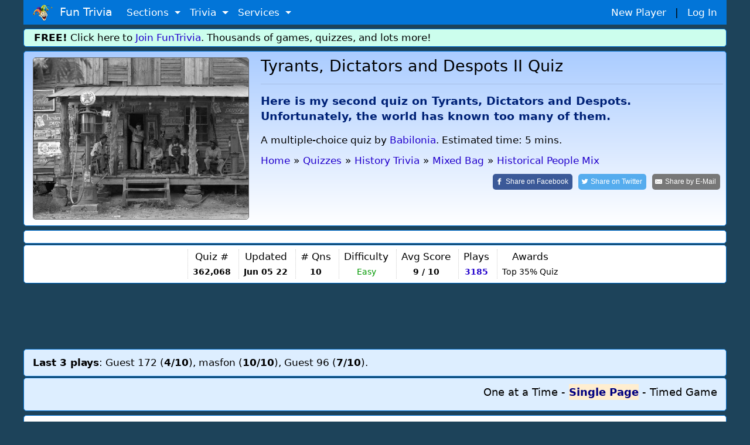

--- FILE ---
content_type: text/html;charset=ISO-8859-1
request_url: https://www.funtrivia.com/trivia-quiz/History/Tyrants-Dictators-and-Despots-II-362068.html
body_size: 19744
content:


<!DOCTYPE html>

<html lang="en">
<head>

<meta name="viewport" content="width=device-width, initial-scale=1.0, user-scalable=0" />


<link rel="stylesheet" href="/v2/css/bootstrapterry.css">


<link rel="stylesheet" href="/v2/css/stylesheet.css?v=2">

<script async  src="https://cdn.funtrivia.com/v2/js/easynav_an_min.js"></script>



<script async src="https://www.googletagmanager.com/gtag/js?id=G-DEXXQVRBPC"></script>
<script>
  window.dataLayer = window.dataLayer || [];
  function gtag(){dataLayer.push(arguments);}
  gtag('js', new Date());

  gtag('config', 'G-DEXXQVRBPC');

</script>




<script src="/consent.js"></script>




<script async defer src="https://pagead2.googlesyndication.com/pagead/js/adsbygoogle.js?ca-pub-0785480861181109" crossorigin="anonymous"></script>
<script>
    (adsbygoogle = window.adsbygoogle || []).onload = function () {
        [].forEach.call(document.getElementsByClassName('adsbygoogle'), function () {
            adsbygoogle.push({})
        })
    }
</script>

<title>Tyrants, Dictators and Despots II Quiz | History | 10 Questions</title> <meta name="description" content="Here is my second quiz on Tyrants, Dictators and Despots. Unfortunately, the world has known too many of them. - test your knowledge in this quiz! (Author Babilonia)"> <link rel="canonical" href="https://www.funtrivia.com/trivia-quiz/History/Tyrants-Dictators-and-Despots-II-362068.html" /> 
<link rel="image_src" href="/img/newcats/25037.jpg"/>


	<script src="https://ajax.googleapis.com/ajax/libs/jquery/3.6.0/jquery.min.js"></script>
	

        <meta property="og:image" content="https://www.funtrivia.com/img/newcats/25037.jpg"/>
        <meta property="og:image:width" content="250" />
        <meta property="og:image:height" content="200" />
        

<Style>
.ansqn {
    font-size:  20px;
}

.qnqn {
   padding-left:0px;margin-left:0px;
}


@media(max-width:599px){
.qnqn {
padding-left:20px;
}

}

.nongmbox {
        background-color:#eeeedd;
}
.categorybox {
        background-color:#eeddee;
}
.quizlistbox {
	background-color:#ccddee;
}	
.scorebox {
        background-color:#dedede;
}


.hrstyle {
	margin:6px;
}


</style>


<SCRIPT type="text/javascript">
<!--


$(document).ready(function(){

$("#email").change(function() {
	 var regex = /^([a-zA-Z0-9_.+-])+\@(([a-zA-Z0-9-])+\.)+([a-zA-Z0-9]{2,4})+$/;
	 var email = $('#email').val();
	 var okornot = regex.test(email);

	if (okornot == false) {
		$("#emailstatus").html('Email address is invalid.  Please use form: user@domain.com');
	} else {
		$("#emailstatus").html('');
	}
});

$("#userlogin").change(function() {

var usr = $("#userlogin").val();
if(usr.length >= 4)
{
    $.ajax({
        type: 'POST',
    url: "/ucheck.cfm",
    data: "username="+ usr,
        success: function(data){
            $('#status').html(data); // update the HTML here
        }
    });
}
});





});

//-->
</SCRIPT>


<Style>
@font-face {
  font-family: 'password';
  font-style: normal;
  font-weight: 400;
  src: url(https://jsbin-user-assets.s3.amazonaws.com/rafaelcastrocouto/password.ttf);
}

input.key {
  font-family: 'password';
}
</style>



<Script>
var hintsleft = 3;

function dohint(hintid,one,two) {
	if (hintsleft == 0) {
		alert("You get 3 hints per quiz.  You are all out of hints!");
	} else {
var message = document.getElementById(one);
var txt = message.innerHTML;
message.innerHTML='<del>'+txt+'</del>';

var message = document.getElementById(two);
var txt = message.innerHTML;
message.innerHTML='<del>'+txt+'</del>';

hintsleft = hintsleft-1;

if (hintsleft == 1) {
	var thint = ' hint';
} else {
	var thint = ' hints';
}

var message = document.getElementById(hintid);
//message.style.visibility = 'hidden';
message.innerHTML= hintsleft + thint + ' left';


}

}

</script>

<script>
window.addEventListener('keydown',function(e){if(e.keyIdentifier=='U+000A'||e.keyIdentifier=='Enter'||e.keyCode==13)
{if(e.target.nodeName=='INPUT'&&(e.target.type=='text' || e.target.type=='radio')){e.preventDefault();return false;}}},true);
</script>

<style>
.statbox {
/*float:left;*/
display:inline-block;
padding:0 8px 0 8px;
border-left:1px dotted #cccccc;
text-align:center;
}

@media (max-width: 599px) {
	.statbox {padding:0 3px 0 3px;}
}
</style>


<script type="application/ld+json">
{
  "@context" : "http://schema.org",
  "@type" : "Article",
  "mainEntityOfPage": {
        "@type": "WebPage",
        "@id": "https://www.funtrivia.com/trivia-quiz/History/Tyrants-Dictators-and-Despots-II-362068.html"
  },
  "name" : "Tyrants, Dictators and Despots II",
  "articlesection" : "Historical People Mix",
  "abstract" : "Here is my second quiz on Tyrants, Dictators and Despots. Unfortunately, the world has known too many of them.",
  "educationalUse": "assignment,testing,review,quiz",
  "headline" : "Tyrants, Dictators and Despots II",
  "author" : {
    "@type" : "Person",
    "name" : "Babilonia",
    "url": "https://www.funtrivia.com/profile_quizzes.cfm?player=Babilonia"
  },


  "dateModified" : "2022-06-05",
  "image" : "https://cdn.funtrivia.com/img/newcats/25037.jpg",
  "publisher" : {
    "@type" : "Organization",
    "name" : "FunTrivia,Inc",
    "url": "https://www.funtrivia.com",
    "sameAs" : "https://www.facebook.com/funtrivia",
    "logo": {
          "@type": "ImageObject",
          "url": "https://www.funtrivia.com/img/logo2022.png"
    }
  }
}
</script>



</head>

<body>
    

	<div id="header" class="container">
    	
    	<nav class="navbar navbar-toggleable navbar-inverse  bg-primary">
          <button class="navbar-toggler navbar-toggler-right" type="button" data-toggle="collapse" data-target="#navbarNavDropdown" 
aria-controls="navbarNavDropdown" aria-expanded="false" aria-label="Toggle navigation">
            <span class="navbar-toggler-icon"></span>
          </button>
          <a class="navbar-brand" href="/"><img  src="https://cdn.funtrivia.com/img/jestermod2.png" width=34 height=28 title="Home" alt="Home">&nbsp;&nbsp;Fun Trivia</a>
          <div class="collapse navbar-collapse" id="navbarNavDropdown">
            <ul class="navbar-nav">
             
              
              <li class="nav-item dropdown">
                <a class="nav-link dropdown-toggle" href="#" id="navbarDropdownMenuLink1" data-toggle="dropdown" aria-haspopup="true" 
aria-expanded="false">
                  Sections
                </a>
                <div class="dropdown-menu" aria-labelledby="navbarDropdownMenuLink1">
                    <a class="dropdown-item" href="/questions/"><i class="icon24 cat13"></i>&nbsp;&nbsp;Trivia Questions</a>
                    <a class="dropdown-item" href="/quizzes/"><i class="icon24 quiz"></i>&nbsp;&nbsp;Trivia Quizzes</a>
                    <a class="dropdown-item" href="/games/"><i class="icon24 photos"></i>&nbsp;&nbsp;Daily and Hourly Trivia Games</a>

                    <a class="dropdown-item" href="/ask.cfm"><i class="icon24 helpblue"></i>&nbsp;&nbsp;Ask FunTrivia - Get Answers to Questions</a>
                    <a class="dropdown-item" href="/crossword/index.cfm"><i class="icon24 cat5"></i>&nbsp;&nbsp;Crossword Puzzles</a>
                    <a class="dropdown-item" href="/en/"><i class="icon24 cat13"></i>&nbsp;&nbsp;Trivia Questions Archive</a>			
                </div>
                
              </li>
              
              <li class="nav-item dropdown">
                <a class="nav-link dropdown-toggle" href="#" id="navbarDropdownMenuLink2" data-toggle="dropdown" aria-haspopup="true" 
aria-expanded="false">
                  Trivia
                </a>
                <div class="dropdown-menu" aria-labelledby="navbarDropdownMenuLink2">
                	<div class="row" style="width: 500px;">
			
                        <div class="col-sm-6">
                        <a class="dropdown-item" href="/quizzes/animals/index.html"><i class="icon24 cat1"></i>&nbsp;Animal Trivia</a>
                        <a class="dropdown-item" href="/quizzes/religion/the_bible.html"><i class="icon24 cat29"></i>&nbsp;Bible Trivia</a>
                        <a class="dropdown-item" href="/quizzes/brain_teasers/index.html"><i class="icon24 cat5"></i>&nbsp;Brain Teasers</a>
                        <a class="dropdown-item" href="/quizzes/celebrities/index.html"><i class="icon24 cat24"></i>&nbsp;Celebrity Quizzes</a>
                        <a class="dropdown-item" href="/quizzes/for_children/index.html"><i class="icon24 cat20"></i> &nbsp;Trivia For Kids</a>
                        <a class="dropdown-item" href="/quizzes/general/index.html"><i class="icon24 cat13"></i>&nbsp;General Knowledge</a>
                        <a class="dropdown-item" href="/quizzes/geography/index.html"><i class="icon24 cat15"></i> &nbsp;Geography Quizzes</a>
                        <a class="dropdown-item" href="/quizzes/history/index.html"><i class="icon24 cat14"></i>&nbsp;History Trivia</a>
                        <a class="dropdown-item" href="/quizzes/hobbies/index.html"><i class="icon24 cat25"></i>&nbsp;Hobbies Trivia</a>
                        <a class="dropdown-item" href="/quizzes/humanities/index.html"><i class="icon24 cat22"></i>&nbsp;Humanities Quizzes</a>
                        </div>
                        
                        <div class="col-sm-6">
                        <a class="dropdown-item" href="/quizzes/literature/index.html"><i class="icon24 cat19"></i>&nbsp;Literature Quizzes</a>
                        <a class="dropdown-item" href="/quizzes/movies/index.html"><i class="icon24 cat7"></i>&nbsp;Movie Trivia</a>
                        <a class="dropdown-item" href="/quizzes/music/index.html"><i class="icon24 cat8"></i>&nbsp;Music Trivia</a>
                        <a class="dropdown-item" href="/quizzes/people/index.html"><i class="icon24 cat21"></i>&nbsp;Famous People Trivia</a>
                        <a class="dropdown-item" href="/quizzes/religion/index.html"><i class="icon24 cat29"></i>&nbsp;Religion Quizzes</a>
                        <a class="dropdown-item" href="/quizzes/sci__tech/index.html"><i class="icon24 cat9"></i>&nbsp;Science Trivia</a>
                        <a class="dropdown-item" href="/quizzes/sports/index.html"><i class="icon24 cat10"></i>&nbsp;Sports Trivia</a>
                        <a class="dropdown-item" href="/quizzes/television/index.html"><i class="icon24 cat23"></i>&nbsp;Television Trivia</a>
                        <a class="dropdown-item" href="/quizzes/world/index.html"><i class="icon24 cat12"></i>&nbsp;World Trivia</a>
                        </div>
			

               		</div>
       			<div class="row" style="width:400px;"><div class="col-sm-12" style="text-align:center;">

                                                <hr style="margin:2px;padding:0px;">
<b><A href="/quizzes/">All Trivia and Quiz Topics</a></b>

                        </div>
</div>
                	
                </div>
                
              </li>
              
              <li class="nav-item dropdown">
                <a class="nav-link dropdown-toggle" href="#" id="navbarDropdownMenuLink3" data-toggle="dropdown" aria-haspopup="true" aria-expanded="false">
                  Services
                </a>
                <div class="dropdown-menu" aria-labelledby="navbarDropdownMenuLink3">
                        <a class="dropdown-item" href="/gift/">Gold Memberships: Gift Certificates</a>
                	<a class="dropdown-item" href="/email/">Get Daily Email Trivia</a>
                    <a class="dropdown-item" href="/createtournament.cfm">Create a Daily Trivia Tournament</a>
	            <a class="dropdown-item" href="/pubtrivia.cfm">Pub Trivia Question Packs</a>
                    <a class="dropdown-item" href="/triviaquestions.cfm">Buy Trivia Questions</a>
                    <a class="dropdown-item" href="/content.cfm">Large Scale Content / Data Licensing</a>
                    <a class="dropdown-item" href="/feedback.cfm">Contact Us</a>
                </div>
              </li>




              <li class="nav-item hidden-sm-up">
		
                  <a class="nav-link" href="/newplayer.cfm">New Player</a>
              </li>
              <li class="nav-item hidden-sm-up">
                  <a class="nav-link" href="/members.cfm" >Log In</a>
              </li>

            </ul>
          </div>
       	  <div id="rightmenu" class="hidden-sm-down" style="width:300px;"> 
              <a href="/newplayer.cfm?thesource=toprightnewplayer">New Player</a> &nbsp;&nbsp;|&nbsp;&nbsp;
              <a href="/members.cfm" >Log In</a>      
          </div> 

        </nav>
        
        
    </div>

    <div class="container hidden-sm-down" style="margin-top:0px;">
        <div class="row box box" style="background-color:#ccfeed;padding:2px;">
                <div class="col-sm-12" >
<b>FREE!</b> Click here to <a href="/newplayer.cfm">Join FunTrivia</a>.  Thousands of games, quizzes, and lots more!
</div></div></div>




    

    <div class="container">
        <div class="row box"  style="background-image: linear-gradient(to bottom, #aaccff, #ffffff);">

            <div class="col-md-3 col-lg-4  hidden-sm-down"><img  class="img-fluid" style="border:1px solid #666666;border-radius:5px;" src="https://cdn.funtrivia.com/img/newcats/25037.jpg" title="Fun Trivia" alt="Quiz about Tyrants Dictators and Despots II" /></div>

            <div class="col-12 col-sm-12 col-md-9 col-lg-8" style="padding-left:5px;padding-right:5px;">
<span class="hidden-md-up"><img class="img-fluid" src="https://cdn.funtrivia.com/img/newcats/25037.jpg" title="Fun Trivia" alt="Quiz about Tyrants Dictators and Despots II" style="width:134px;height:100px;margin-left:5px;margin-bottom:5px;float:right;border:1px solid #666666;"/></span>
                <h1>Tyrants, Dictators and Despots II Quiz</h1>
<hr>
                <h3 style="font-size:1.1em;line-height:140%;color:#002277;font-weight:bold;margin-top:15px;" >Here is my second quiz on Tyrants, Dictators and Despots. Unfortunately, the world has known too many of them. 

</h3>


<div class="hidden-md-down" style="margin-top:15px;margin-bottom:10px;">

A multiple-choice quiz
</font>

by <a href="/profile_quizzes.cfm?player=Babilonia">Babilonia</a>.
Estimated time: 5 mins.
</div>




<ol id="thecrumbs" vocab="http://schema.org/" typeof="BreadcrumbList" style="display:inline;list-style-type: none;list-style-position:inside;margin:0px;padding:0px;">
  <li property="itemListElement" typeof="ListItem" style="padding:0px;">
    <a property="item" typeof="WebPage" href="/"> 
      <span property="name">Home</span></a> 
    <meta property="position" content="1">
  </li>
  <li >&raquo;</li>
  <li property="itemListElement" typeof="ListItem" class="hidden-xs-down">
    <a property="item" typeof="WebPage" href="/quizzes/">
      <span property="name">Quizzes</span></a>
    <meta property="position" content="2">
  </li>
  <li class="hidden-xs-down">&raquo;</li>



  <li property="itemListElement" typeof="ListItem">
    <a property="item" typeof="WebPage" href="/quizzes/history/index.html">
      <span property="name">History Trivia</span></a>
    <meta property="position" content="3">
  </li>
  <li>&raquo;</li>

  <li property="itemListElement" typeof="ListItem" class="hidden-xs-down">
    <a property="item" typeof="WebPage" href="/quizzes/history/mixed_bag.html">
      <span property="name">Mixed Bag</span></a>
    <meta property="position" content="4">
  </li>
  <li class="hidden-xs-down">&raquo;</li> 
  <li property="itemListElement" typeof="ListItem">
    <a property="item" typeof="WebPage" href="/quizzes/history/mixed_bag/historical_people_mix.html">
      <span property="name">Historical People Mix</span></a>
    <meta property="position" content="5">
  </li>

</ol>

<br>

<div style="float:right;">

<a class="resp-sharing-button__link" rel="nofollow" href="https://facebook.com/sharer/sharer.php?u=https://www.funtrivia.com/trivia-quiz/History/Tyrants-Dictators-and-Despots-II-362068.html" target="_blank" rel="noopener" aria-label="Share on Facebook">
  <div class="resp-sharing-button resp-sharing-button--facebook resp-sharing-button--large" ><div aria-hidden="true" class="resp-sharing-button__icon resp-sharing-button__icon--solid">
    <svg xmlns="http://www.w3.org/2000/svg" viewBox="0 0 24 24"><path d="M18.77 7.46H14.5v-1.9c0-.9.6-1.1 1-1.1h3V.5h-4.33C10.24.5 9.5 3.44 9.5 5.32v2.15h-3v4h3v12h5v-12h3.85l.42-4z"/></svg>
    </div><span class="hidden-xs-down">Share on </span>Facebook</div>
</a>
<a class="resp-sharing-button__link" rel="nofollow" href="https://twitter.com/intent/tweet/?text=Take%20this%20quiz%2C%20%27Tyrants%2C%20Dictators%20and%20Despots%20II%27%2C%20and%20see%20how%20well%20you%20can%20do%21&amp;url=https://www.funtrivia.com/trivia-quiz/History/Tyrants-Dictators-and-Despots-II-362068.html" target="_blank" rel="noopener" aria-label="Share on Twitter">
  <div class="resp-sharing-button resp-sharing-button--twitter resp-sharing-button--large" ><div aria-hidden="true" class="resp-sharing-button__icon resp-sharing-button__icon--solid">
    <svg xmlns="http://www.w3.org/2000/svg" viewBox="0 0 24 24"><path d="M23.44 4.83c-.8.37-1.5.38-2.22.02.93-.56.98-.96 1.32-2.02-.88.52-1.86.9-2.9 1.1-.82-.88-2-1.43-3.3-1.43-2.5 0-4.55 2.04-4.55 4.54 0 .36.03.7.1 1.04-3.77-.2-7.12-2-9.36-4.75-.4.67-.6 1.45-.6 2.3 0 1.56.8 2.95 2 3.77-.74-.03-1.44-.23-2.05-.57v.06c0 2.2 1.56 4.03 3.64 4.44-.67.2-1.37.2-2.06.08.58 1.8 2.26 3.12 4.25 3.16C5.78 18.1 3.37 18.74 1 18.46c2 1.3 4.4 2.04 6.97 2.04 8.35 0 12.92-6.92 12.92-12.93 0-.2 0-.4-.02-.6.9-.63 1.96-1.22 2.56-2.14z"/></svg>
    </div><span class="hidden-xs-down">Share on </span>Twitter</div>
</a>
<a class="resp-sharing-button__link" rel="nofollow" href="mailto:?subject=Take%20this%20quiz%2C%20%27Tyrants%2C%20Dictators%20and%20Despots%20II%27%2C%20and%20see%20how%20well%20you%20can%20do%21&amp;body=https://www.funtrivia.com/trivia-quiz/History/Tyrants-Dictators-and-Despots-II-362068.html" target="_self" rel="noopener" aria-label="Share by E-Mail">
  <div class="resp-sharing-button resp-sharing-button--email resp-sharing-button--large" ><div aria-hidden="true" class="resp-sharing-button__icon resp-sharing-button__icon--solid">
    <svg xmlns="http://www.w3.org/2000/svg" viewBox="0 0 24 24"><path d="M22 4H2C.9 4 0 4.9 0 6v12c0 1.1.9 2 2 2h20c1.1 0 2-.9 2-2V6c0-1.1-.9-2-2-2zM7.25 14.43l-3.5 2c-.08.05-.17.07-.25.07-.17 0-.34-.1-.43-.25-.14-.24-.06-.55.18-.68l3.5-2c.24-.14.55-.06.68.18.14.24.06.55-.18.68zm4.75.07c-.1 0-.2-.03-.27-.08l-8.5-5.5c-.23-.15-.3-.46-.15-.7.15-.22.46-.3.7-.14L12 13.4l8.23-5.32c.23-.15.54-.08.7.15.14.23.07.54-.16.7l-8.5 5.5c-.08.04-.17.07-.27.07zm8.93 1.75c-.1.16-.26.25-.43.25-.08 0-.17-.02-.25-.07l-3.5-2c-.24-.13-.32-.44-.18-.68s.44-.32.68-.18l3.5 2c.24.13.32.44.18.68z"/></svg></div><span class="hidden-xs-down">Share by </span>E-Mail</div>
</a>

</div>








            </div>

		
    	</div>
    </div>


  <div class="container">
        <div class="row box">
            <div class="col-sm-12">
<div id="ezoic-pub-ad-placeholder-103"> </div>
</div></div></div>


    <div class="container">
        <div class="row box" style="margin-top:2px;padding:7px 0 7px 0;">
            <div class="col-sm-12 nopadmobile" style="padding:0px;text-align:center;margin:0px;">


<div class="statbox hidden-lg-up" style="border-left:0px;">Author<br>
<span style="font-size:0.8em;"><a href="/profile_quizzes.cfm?player=Babilonia">Babilonia</a>

</span>

</div>

<div class="statbox hidden-lg-up">Time<br>
<small>5 mins</small>
</div>

<div class="statbox hidden-sm-down hidden-lg-up">Type<Br>
<small>
<i class="icon24 quiz"></i> <b>Multiple Choice</b>
</font>
</small>
</div>

<div class="statbox hidden-md-down">Quiz #<br>
<small><b>362,068</b></small>
</div>

<div class="statbox">Updated<br>
<small><b>Jun 05 22</b></small>
</div>

<div class="statbox"># Qns<br>
<small><b>10</b></small>
</div>

<div class="statbox hidden-xs-down">Difficulty<br>
<small><span style="color:#009900;">Easy</span></small>
</div>



<div class="statbox hidden-sm-down">Avg Score<br>
<small><B> 9 / 10</b></small>
</div>



<div class="statbox">Plays<br>
<small><b><A href="/quizscores.cfm?qid=362068">3185</a></b></small>
</div>


<div class="statbox hidden-md-down">Awards<br>
<small>

Top 35% Quiz

</small>

</div>


            </div>
    	</div>
    </div>



    <div class="container">
        <div class="row">
            <div class="col-sm-12" style="margin-top:10px;margin-bottom:10px;padding:0px;">
                <div style="text-align:center;" >






<div align="center">
<script async src="https://pagead2.googlesyndication.com/pagead/js/adsbygoogle.js?client=ca-pub-0785480861181109" crossorigin="anonymous"></script>
<ins class="adsbygoogle top_responsive_1"
     style="display:block;"

     data-ad-client="ca-pub-0785480861181109"
     data-ad-slot="1203064335"></ins>
<script>
     (adsbygoogle = window.adsbygoogle || []).push({});
</script>
</div>





                                </div>
            </div>
        </div>
    </div>

<div class="container hidden-sm-down">
        <div class="row box" style="margin-top:2px;font-size:1em;background:#ddeeff;">
            <div class="col-sm-12">
<b>Last 3 plays</b>: Guest 172 (<b>4/10</b>), masfon (<b>10/10</b>), Guest 96 (<b>7/10</b>). 
</div></div></div>



<Style>

.myscore {
 color: green;
 float: right;
}

label:hover {
  background-color: #eeeeff; /* Change background color to blue */
  //font-weight: bold; 
  border-color: #007bff; /* Change border color to blue */
}

.mode:checked {
        font-Weight: 600 !important;
}

input[type="radio"]:checked + label {
        color: #000080 !important;
        font-Weight: 700 !important;
        font-Size: 1.0em !important;
//	border-left:1px solid black;
	background:#ffeed0;
}

.checked {
        color: #270e59 !important;
        font-Weight: 600 !important;
        font-Size: 1.0em !important;
}

//label:focus {
//  color: red !important;
//}


input[type="radio"] {
opacity: 0;
  width: 0;
  height: 0;
}

.toggle-input {
  display: none; /* Hide the radio buttons */
}

.toggle-label {
  cursor: pointer;
  text-decoration: none;
  font-weight: normal;
}

.toggle-input:checked + .toggle-label {
  font-weight: bold;
}

</style>



	<Script>
var answerOverColorText = "#0000FF", answerSelectedText = "#ff6600", answerNormalColorText, currentQuestion = new Object();

//const thelist = [1,3,4,2,2,1,3,1,2,4,2];

var fullpage=0;
var myscore=0;
var qnum =1;
var numquestions = 10;
var lastquestionclicked=0;


// hit enter on a FITB
function handleEnter(event,qnum,answer) {
        // Check if the Enter key (key code 13) was pressed
        if (event.keyCode === 13 && fullpage == 0) {
		checkinput(qnum,answer);
        }
    }


function checkinput (qnum,ans) {
	// get ans
	ans = atob(ans);
	var theid = 'fitb' + qnum;
	var userans = document.getElementById(theid).value;	
                var theid = 'fitbnote' + qnum;
                var disp = document.getElementById(theid);


	// Split the string using '&' as the delimiter
	var substrings = ans.split('&');

	// Iterate over the substrings
	correct = 0;
	for (var i = 0; i < substrings.length; i++) {
	    var substring = substrings[i];
	    if (substring.trim().toLowerCase() == userans.trim().toLowerCase())
		correct = 1;
	}

	if (correct==1) {
		disp.innerHTML= ' &nbsp;<font color=green><B>You are correct!</b></font>';
		myscore=myscore+1;
	} else {
                disp.innerHTML= ' &nbsp;<font color=red>Correct answer was <B>' + ans + '</b></font>';
	}


        setTimeout(function() {
	        $('.myscore').html(myscore + ' correct');
		displayinfo();
		nextquestion();		
	}, 1800);

}

function answerOver(obj){
        var agt=navigator.userAgent.toLowerCase();
        var is_webtv = (agt.indexOf("webtv") != -1);
       if(is_webtv) {   return;  }

	var inp = obj.getElementsByTagName('input').item(0);
	if(inp != currentQuestion[inp.name]){
		answerNormalColorText = obj.style.color;
		obj.style.color = answerOverColorText;
		obj.style.cursor = "default";
	}
}

function answerOut(obj){
        var agt=navigator.userAgent.toLowerCase();
        var is_webtv = (agt.indexOf("webtv") != -1);
       if(is_webtv) {   return;  }

	var inp = obj.getElementsByTagName('input').item(0);
	if(inp != currentQuestion[inp.name]){
		obj.style.color = answerNormalColorText;
	}
}

function nextquestion() {

   if (qnum == numquestions) {

                for (var j=1; j<= numquestions; j++) {

                        thetag = 'q' + j;
                        radios = document.getElementsByName(thetag);
                        for (var i=0, iLen=radios.length; i<iLen; i++) {
                                radios[i].disabled = false;
                        }
                }

                        document.getElementById("quizform").submit();
                        return;
                }

              var nxt= 'question' + (qnum);
              var inp = document.getElementById(nxt);
              inp.style.display='none';

		var nxt= 'question' + (qnum+1);
                var inp = document.getElementById(nxt);
                inp.style.display='block';
                qnum=qnum+1;

	// if the next item is a FITB give it focus
	const inputElement = document.getElementById('fitb'+(qnum));
	if (inputElement) {
	  // If it exists, give it focus
	  inputElement.focus();
	}

}


function selectAnswer(obj){

	if (fullpage == 1) return;

	if (fullpage == 0 && lastquestionclicked == qnum)
		return;
	else
		lastquestionclicked=qnum;

	var agt=navigator.userAgent.toLowerCase();
	var is_webtv = (agt.indexOf("webtv") != -1);
       if(is_webtv) { 	return;  }

	var inp = obj.getElementsByTagName('input').item(0);

	// we dont allow more than one click
	
	if(false == inp.checked){
		inp.checked = true;
		answerSelected(inp);
		inp.focus();
	}

	if (fullpage == 1) return;

	// disable them all
	if (fullpage == 0) {
		thetag = 'q' + qnum;
		radios = document.getElementsByName(thetag);
		for (var i=0, iLen=radios.length; i<iLen; i++) {
  			radios[i].disabled = true;
		} 
	}


	myans = inp.getAttribute('data-option');
	if (myans == thelist[qnum-1]) {
		myscore=myscore+1;
	        obj.style.color = 'green';
		obj.style.fontWeight='bold';
                theid = 'qn' + qnum + '-' + myans;
                var inp = document.getElementById(theid);
                var txt = inp.innerHTML;
                inp.innerHTML= '<font color=green>' + txt + ' - Correct!</font> &nbsp;';

		  var imgElement = document.createElement("img");

		/// Set the src and alt attributes for the image
  		imgElement.src = "/img/i/s_check.gif";
		inp.appendChild(imgElement);

	} else {
                obj.style.color = 'red';
		// light up the correct one
		correct = thelist[qnum-1];
		theid = 'qn' + qnum + '-' + correct;
		var inp = document.getElementById(theid);
		var txt = inp.innerHTML;
		inp.innerHTML= '<b>' + txt + ' &nbsp;(correct answer)</b>';
		// inp.style.color='green';

                var imgElement = document.createElement("img");
                /// Set the src and alt attributes for the image
                //imgElement.src = "/img/i/t_wrong.gif";
                theid = 'qn' + qnum + '-' + myans;
                var iclicked = document.getElementById(theid);
                var txt = iclicked.innerHTML;
                iclicked.innerHTML= '<font color=red>' + txt + '</font>';

                //iclicked.appendChild(imgElement);
	}



	setTimeout(function() {
	        $('.myscore').html(myscore + ' correct');
                // set int info on next qn
		displayinfo();
		nextquestion();
	}, 2000);
}

function displayinfo() {
 		var nextqn = qnum + 1;
                if (nextqn <= numquestions) {
                document.getElementById('infodisplay'+nextqn).style.display='block';
                document.getElementById('infodisplay'+qnum).style.display='none';
                var theinfo = document.getElementById('info'+qnum).innerHTML;
                document.getElementById('infodisplaytext'+nextqn).innerHTML =
                '<b>Fun Facts from Question ' + qnum + ' </b>: ' + theinfo;
                }

}

function answerSelected(obj){
	obj.parentNode.style.color = "#03254c";
	obj.parentNode.style.fontWeight = "600";
        obj.parentNode.style.fontSize = "1.0em";

	if(undefined != currentQuestion[obj.name]){
		currentQuestion[obj.name].parentNode.style.color = answerNormalColorText;
		currentQuestion[obj.name].parentNode.style.fontWeight='normal';
                currentQuestion[obj.name].parentNode.style.fontSize='1em';
	}
	currentQuestion[obj.name] = obj;
}

function oneatatimefunc () {
	setCookie("quizmode",1);

	fullpage = 0;
	        document.getElementById('btncontainer').style.display='none';


  // show things that only display for oneatatime
  var elementsToHide = document.querySelectorAll(".oneatatime");
  for (var i = 0; i < elementsToHide.length; i++) {
    elementsToHide[i].style.display = "block";
  }

  var elementsToHide = document.querySelectorAll(".oneatatimespan");
  for (var i = 0; i < elementsToHide.length; i++) {
    elementsToHide[i].style.display = "inline";
  }

  // hide things that only display for fullpage
  var elementsToHide = document.querySelectorAll(".fullpage");
  for (var i = 0; i < elementsToHide.length; i++) {
    elementsToHide[i].style.display = "none";
  }
  var elementsToHide = document.querySelectorAll(".fullpagespan");
  for (var i = 0; i < elementsToHide.length; i++) {
    elementsToHide[i].style.display = "none";
  }

        for (var i=1;i<=numquestions;i++) {
	      if (i != qnum) {
	              var nxt= 'question' + i;
	              var inp = document.getElementById(nxt);
	              inp.style.display='none';
		} else {
                      var nxt= 'question' + i;
                      var inp = document.getElementById(nxt);
                      inp.style.display='block';
		}
        }

}

function fullpagefunc () {

if (qnum>1) {
var userResponse = window.confirm("A quiz is in progress.  Changing formats will reset your progress.  Proceed?");
if (userResponse) {
        setCookie("quizmode",2);
	location.reload();
} else {
	return;
}
}

	setCookie("quizmode",2);
	fullpage = 1;
            document.getElementById('btncontainer').style.display='none';

  // hide things that only display for oneatatime
  var elementsToHide = document.querySelectorAll(".oneatatime");
  for (var i = 0; i < elementsToHide.length; i++) {
    elementsToHide[i].style.display = "none";
  }
  var elementsToHide = document.querySelectorAll(".oneatatimespan");
  for (var i = 0; i < elementsToHide.length; i++) {
    elementsToHide[i].style.display = "none";
  }

  // show things that only display for fullpage
  var elementsToHide = document.querySelectorAll(".fullpage");
  for (var i = 0; i < elementsToHide.length; i++) {
    elementsToHide[i].style.display = "block";
  }
  var elementsToHide = document.querySelectorAll(".fullpagespan");
  for (var i = 0; i < elementsToHide.length; i++) {
    elementsToHide[i].style.display = "inline";
  }

	// enable disabled boxes 
                for (var j=qnum; j< numquestions; j++) {
                        thetag = 'q' + j;
                        radios = document.getElementsByName(thetag);
                        for (var i=0, iLen=radios.length; i<iLen; i++) {
                                radios[i].disabled = false;
                        }
                }

        for (var i=1;i<=numquestions;i++) {
              var nxt= 'question' + i;
              var inp = document.getElementById(nxt);
              inp.style.display='block';
        }
}


	</script>


  <div class="container">
        <div class="row box categorybox" style="margin-top:2px;background:#ddeeff;">
                <div class="col-12" style="font-size:18px;text-align:right;">

<style>
.mode {
  cursor: pointer;
}

.choicefield {
display:inline-block;
background:#eeeeff;
padding:2px;
width:95%;
border-left:1px dotted grey;
padding-left:10px;
}

.centerpic {
  display: flex;
  justify-content: center;
  align-items: center;
  height: 100%; /* Optional: Set the container height to the viewport height for vertical centering */
}

//img {
//  max-width: 100%; /* Ensure the image doesn't exceed the container width */
//  max-height: 100%; /* Ensure the image doesn't exceed the container height */
//}
</style>



<input type="radio" id="toggle1" name="toggle-group" class="toggle-input" onclick="oneatatimefunc();" >
<label for="toggle1" class="toggle-label">One at a Time</label>

-
 <input type="radio" id="toggle2" name="toggle-group" class="toggle-input" onclick="fullpagefunc();" >
<label for="toggle2" class="toggle-label">Single Page</label>

- <input type="radio" id="toggle3" name="toggle-group" class="toggle-input" onclick="timedgamefunc();" >
<label for="toggle3" class="toggle-label">Timed Game</label>




	</div></div></div>

  <div class="container">
        <div class="row box">
            <div class="col-sm-12">
<div id="ezoic-pub-ad-placeholder-104"> </div>
</div></div></div>



<div id="btncontainer"  class="container" style="display:none;">
        <div class="row">
                <div class="col-sm-12 nopadmobile">
<div id="content"></div>
</div></div></div>


<script>
var ithasstarted = 0;

function timedgamefunc() {
	setCookie("quizmode",3);

        for (var i=1;i<=numquestions;i++) {
                      var nxt= 'question' + i;
                      var inp = document.getElementById(nxt);
                      inp.style.display='none';
        }
        document.getElementById('btncontainer').style.display='block';
	if (ithasstarted == 0) {
		$('#content').load("/html5/embedquiz.cfm?qid=362068");
		ithasstarted = 1;
	}
  var elementsToHide = document.querySelectorAll(".oneatatime");
  for (var i = 0; i < elementsToHide.length; i++) {
    elementsToHide[i].style.display = "none";
  }

  var elementsToHide = document.querySelectorAll(".fullpage");
  for (var i = 0; i < elementsToHide.length; i++) {
    elementsToHide[i].style.display = "none";
  }

}

function getCookie(name) {
  var cookies = document.cookie.split(';');
  for (var i = 0; i < cookies.length; i++) {
    var cookie = cookies[i].trim();
    var cookieParts = cookie.split('=');
    if (cookieParts[0] === name) {
      return cookieParts[1];
    }
  }
  return null; // Return null if the cookie is not found
}

function setCookie(name,val) {
var expirationDate = new Date();
expirationDate.setDate(expirationDate.getDate() + 30); // 30 days from now
var thecook = name + "=" + val + "; path = /; domain=.funtrivia.com;expires=" + expirationDate.toUTCString();
document.cookie = thecook;
}



document.addEventListener("DOMContentLoaded", function() {

var radioButtons = document.querySelectorAll('input[type="radio"]');

// Add event listener to handle radio button focus
radioButtons.forEach(function (radioButton) {
  radioButton.addEventListener("focus", function () {
    // Remove the "checked" attribute from all radio buttons in the same group
    var groupName = radioButton.getAttribute("name");
    var groupRadioButtons = document.querySelectorAll('input[type="radio"][name="' + groupName + '"]');
    groupRadioButtons.forEach(function (btn) {
      btn.removeAttribute("checked");
    });

    // Add the "checked" attribute to the focused radio button
    radioButton.setAttribute("checked", "checked");
  });
});


});

$(document).ready(function(){
	var quizmode = getCookie("quizmode");
	if (quizmode == 2 || quizmode == null) {
		//fullpagefunc();
        const toggle2RadioButton = document.getElementById('toggle2');
        toggle2RadioButton.click();


	} else if (quizmode == 3) {
		//timedgamefunc();
        const toggle3RadioButton = document.getElementById('toggle3');
        toggle3RadioButton.click();


	} else {

        const toggle1RadioButton = document.getElementById('toggle1');
        toggle1RadioButton.click();

	}
});

</script>


<form method="POST" action="/submitquiz.cfm" id="quizform"> 

    <input name="userid" value="1236860" type="hidden"> 
    <input name="qid" value="362068" type="hidden">
    <input name="userid2" value="1769175170" type="hidden"> 
    <input name="specialtimer" value="3538350340" type="hidden"> 

    <div class="container" id="question1" >
	

    	<div class="row box playquiz_qnbox" id="qn1">
	    
	    <div class="col-12 nopadmobile" >
<div class="quizheading quizheadingcorrect oneatatime" style="margin-right:0px;">Question 1 of 10<span class="myscore"></span></div>
            	<div class="playquiz_qntxtbox"><b><span class="fullpagespan" style="color:green;">1.</span> This Roman emperor was one of the worst tyrants of the Roman Empire. He murdered his mother, Agrippina, made outstanding citizens commit suicide, like Seneca and the poet Lucan, he blamed the Christians for the fire in Rome and persecuted and killed thousands of them. It is said that this fire inspired him to sing or play the lyre. Who was this emperor?</b>



<a id="qn1-hint" style="font-size:0.8em;float:right;color:#0088ff;cursor: pointer;"
onclick="javascript:dohint('qn1-hint','qn1-1','qn1-2');">Hint</a>


</div><br>

		<div class="playquiz_anslist" style="padding-left:10px;">
			
			
			<div style="margin-bottom:5px;" onclick="selectAnswer(this);"><input name="q1" value="Emperor Domitian" type="radio" 
data-option="1" id="radio1_1"> 
<label for="radio1_1" class="choicefield" style="max-width:600px;" id="qn1-1">Emperor Domitian</label></div>		 	
			<div style="margin-bottom:5px;" onclick="selectAnswer(this);"><input name="q1" value="Emperor Tiberius" type="radio" 
data-option="2" id="radio1_2"> 
<label for="radio1_2" class="choicefield" style="max-width:600px;" id="qn1-2">Emperor Tiberius</label></div>		 	
			<div style="margin-bottom:5px;" onclick="selectAnswer(this);"><input name="q1" value="Emperor Comodus" type="radio" 
data-option="3" id="radio1_3"> 
<label for="radio1_3" class="choicefield" style="max-width:600px;" id="qn1-3">Emperor Comodus</label></div>		 	
			<div style="margin-bottom:5px;" onclick="selectAnswer(this);"><input name="q1" value="Emperor Nero" type="radio" 
data-option="4" id="radio1_4"> 
<label for="radio1_4" class="choicefield" style="max-width:600px;" id="qn1-4">Emperor Nero</label></div>		 	<br>
			
		</div>                
            </div>
            
	    <div class="col-sm-12 hidden-sm-up fullpage" style="text-align:right;">
		<h4><b><a href="#question2">NEXT&gt;</a></b></h4>
	    </div>
        </div>
    </div>

<div class="container" id="infodisplay1" style="display:none;">
        <div class="row box" style="margin-top:15px;background:#ffeeee;">
                <div class="col-sm-12" id="infodisplaytext1">
</div></div></div>


    <div class="container" id="question2" >
	

    	<div class="row box playquiz_qnbox" id="qn2">
	    
	    <div class="col-12 nopadmobile" >
<div class="quizheading quizheadingcorrect oneatatime" style="margin-right:0px;">Question 2 of 10<span class="myscore"></span></div>
            	<div class="playquiz_qntxtbox"><b><span class="fullpagespan" style="color:green;">2.</span> This ruler of the Mongols was born in 1162. He was responsible for the death of several million people. He unified the Mongol tribes and conquered all territories near him and beyond, killing and burning every place he went to. He massacred 30,000 people in Samarkand, killed 70,000 in Nessa, murdered all inhabitants of Neyshabur and Herat except for 400 people who were taken as slaves. He also killed all Russian knights in Kalka, destroyed the kingdom of Bulgars and Kazahkstan and brought death and destruction in his path through Eurasia. Who was this Mongol ruler?</b>



<a id="qn2-hint" style="font-size:0.8em;float:right;color:#0088ff;cursor: pointer;"
onclick="javascript:dohint('qn2-hint','qn2-2','qn2-3');">Hint</a>


</div><br>

		<div class="playquiz_anslist" style="padding-left:10px;">
			
			
			<div style="margin-bottom:5px;" onclick="selectAnswer(this);"><input name="q2" value="Khabul Khan" type="radio" 
data-option="1" id="radio2_1"> 
<label for="radio2_1" class="choicefield" style="max-width:600px;" id="qn2-1">Khabul Khan</label></div>		 	
			<div style="margin-bottom:5px;" onclick="selectAnswer(this);"><input name="q2" value="Attila" type="radio" 
data-option="2" id="radio2_2"> 
<label for="radio2_2" class="choicefield" style="max-width:600px;" id="qn2-2">Attila</label></div>		 	
			<div style="margin-bottom:5px;" onclick="selectAnswer(this);"><input name="q2" value="Shah Mohammed" type="radio" 
data-option="3" id="radio2_3"> 
<label for="radio2_3" class="choicefield" style="max-width:600px;" id="qn2-3">Shah Mohammed</label></div>		 	
			<div style="margin-bottom:5px;" onclick="selectAnswer(this);"><input name="q2" value="Gengis Khan" type="radio" 
data-option="4" id="radio2_4"> 
<label for="radio2_4" class="choicefield" style="max-width:600px;" id="qn2-4">Gengis Khan</label></div>		 	<br>
			
		</div>                
            </div>
            
	    <div class="col-sm-12 hidden-sm-up fullpage" style="text-align:right;">
		<h4><b><a href="#question3">NEXT&gt;</a></b></h4>
	    </div>
        </div>
    </div>

<div class="container" id="infodisplay2" style="display:none;">
        <div class="row box" style="margin-top:15px;background:#ffeeee;">
                <div class="col-sm-12" id="infodisplaytext2">
</div></div></div>


    <div class="container" id="question3" >
	

    	<div class="row box playquiz_qnbox" id="qn3">
	    
	    <div class="col-12 nopadmobile" >
<div class="quizheading quizheadingcorrect oneatatime" style="margin-right:0px;">Question 3 of 10<span class="myscore"></span></div>
            	<div class="playquiz_qntxtbox"><b><span class="fullpagespan" style="color:green;">3.</span> He was the Spaniard who conquered the Aztecs and their beautiful city of Tenochtitlan, only with 500 men and 16 horses. The Aztecs believed that their god, Quetzalcoatl, who was exiled by the Olmecs, the Aztecs' predecessors, would return. The Indians thought he was the god and he exploited this myth arriving in Tenochtitlan with little resistance. What was this conquistador's name?</b>



<a id="qn3-hint" style="font-size:0.8em;float:right;color:#0088ff;cursor: pointer;"
onclick="javascript:dohint('qn3-hint','qn3-1','qn3-2');">Hint</a>


</div><br>

		<div class="playquiz_anslist" style="padding-left:10px;">
			
			
			<div style="margin-bottom:5px;" onclick="selectAnswer(this);"><input name="q3" value="Francisco Pizarro" type="radio" 
data-option="1" id="radio3_1"> 
<label for="radio3_1" class="choicefield" style="max-width:600px;" id="qn3-1">Francisco Pizarro</label></div>		 	
			<div style="margin-bottom:5px;" onclick="selectAnswer(this);"><input name="q3" value="Dieo Velásquez" type="radio" 
data-option="2" id="radio3_2"> 
<label for="radio3_2" class="choicefield" style="max-width:600px;" id="qn3-2">Dieo Velásquez</label></div>		 	
			<div style="margin-bottom:5px;" onclick="selectAnswer(this);"><input name="q3" value="Hernan Cortés" type="radio" 
data-option="3" id="radio3_3"> 
<label for="radio3_3" class="choicefield" style="max-width:600px;" id="qn3-3">Hernan Cortés</label></div>		 	
			<div style="margin-bottom:5px;" onclick="selectAnswer(this);"><input name="q3" value="Panfilo de Narváez" type="radio" 
data-option="4" id="radio3_4"> 
<label for="radio3_4" class="choicefield" style="max-width:600px;" id="qn3-4">Panfilo de Narváez</label></div>		 	<br>
			
		</div>                
            </div>
            
	    <div class="col-sm-12 hidden-sm-up fullpage" style="text-align:right;">
		<h4><b><a href="#question4">NEXT&gt;</a></b></h4>
	    </div>
        </div>
    </div>

<div class="container" id="infodisplay3" style="display:none;">
        <div class="row box" style="margin-top:15px;background:#ffeeee;">
                <div class="col-sm-12" id="infodisplaytext3">
</div></div></div>


    <div class="container" id="question4" >
	

    	<div class="row box playquiz_qnbox" id="qn4">
	    
	    <div class="col-12 nopadmobile" >
<div class="quizheading quizheadingcorrect oneatatime" style="margin-right:0px;">Question 4 of 10<span class="myscore"></span></div>
            	<div class="playquiz_qntxtbox"><b><span class="fullpagespan" style="color:green;">4.</span> The Grand Inquisitor of Spain, confessor to Queen Isabella of Castile, Dominican friar, man of God? He was born in Valladolid where he entered the Dominican monastery and later, became prior of the Monastery of Santa Cruz in Segovia, where he met the queen. He wrote the 28 articles used by inquisitors to eliminate Jews, false "conversos" and heretics. He was instrumental in for the expulsion of Jews from Spain and the creator of different methods of torture to extract a confession. Who was he?</b>



<a id="qn4-hint" style="font-size:0.8em;float:right;color:#0088ff;cursor: pointer;"
onclick="javascript:dohint('qn4-hint','qn4-2','qn4-4');">Hint</a>


</div><br>

		<div class="playquiz_anslist" style="padding-left:10px;">
			
			
			<div style="margin-bottom:5px;" onclick="selectAnswer(this);"><input name="q4" value="Tomás de Torquemada" type="radio" 
data-option="1" id="radio4_1"> 
<label for="radio4_1" class="choicefield" style="max-width:600px;" id="qn4-1">Tomás de Torquemada</label></div>		 	
			<div style="margin-bottom:5px;" onclick="selectAnswer(this);"><input name="q4" value="Agustin de Salamanca" type="radio" 
data-option="2" id="radio4_2"> 
<label for="radio4_2" class="choicefield" style="max-width:600px;" id="qn4-2">Agustin de Salamanca</label></div>		 	
			<div style="margin-bottom:5px;" onclick="selectAnswer(this);"><input name="q4" value="Tamerlane" type="radio" 
data-option="3" id="radio4_3"> 
<label for="radio4_3" class="choicefield" style="max-width:600px;" id="qn4-3">Tamerlane</label></div>		 	
			<div style="margin-bottom:5px;" onclick="selectAnswer(this);"><input name="q4" value="Pedro de Alvarado" type="radio" 
data-option="4" id="radio4_4"> 
<label for="radio4_4" class="choicefield" style="max-width:600px;" id="qn4-4">Pedro de Alvarado</label></div>		 	<br>
			
		</div>                
            </div>
            
	    <div class="col-sm-12 hidden-sm-up fullpage" style="text-align:right;">
		<h4><b><a href="#question5">NEXT&gt;</a></b></h4>
	    </div>
        </div>
    </div>

<div class="container" id="infodisplay4" style="display:none;">
        <div class="row box" style="margin-top:15px;background:#ffeeee;">
                <div class="col-sm-12" id="infodisplaytext4">
</div></div></div>


    <div class="container" id="question5" >
	

    	<div class="row box playquiz_qnbox" id="qn5">
	    
	    <div class="col-12 nopadmobile" >
<div class="quizheading quizheadingcorrect oneatatime" style="margin-right:0px;">Question 5 of 10<span class="myscore"></span></div>
            	<div class="playquiz_qntxtbox"><b><span class="fullpagespan" style="color:green;">5.</span> He was the leader of the Committee of Public Safety during the French Revolution. He was born in Arras and educated in Paris. He moved back to Arras to practice law. He was nicknamed "The Incorruptible" and at Louis XVI's trial, he asked for the king's death. He was the revolutionary behind the Terror, the bloodiest chapter of the French Revolution, when thousands were guillotined. Who was this revolutionary?</b>



<a id="qn5-hint" style="font-size:0.8em;float:right;color:#0088ff;cursor: pointer;"
onclick="javascript:dohint('qn5-hint','qn5-1','qn5-2');">Hint</a>


</div><br>

		<div class="playquiz_anslist" style="padding-left:10px;">
			
			
			<div style="margin-bottom:5px;" onclick="selectAnswer(this);"><input name="q5" value="Jean-Paul Marat" type="radio" 
data-option="1" id="radio5_1"> 
<label for="radio5_1" class="choicefield" style="max-width:600px;" id="qn5-1">Jean-Paul Marat</label></div>		 	
			<div style="margin-bottom:5px;" onclick="selectAnswer(this);"><input name="q5" value="Georges Danton" type="radio" 
data-option="2" id="radio5_2"> 
<label for="radio5_2" class="choicefield" style="max-width:600px;" id="qn5-2">Georges Danton</label></div>		 	
			<div style="margin-bottom:5px;" onclick="selectAnswer(this);"><input name="q5" value="Matthieu Parein" type="radio" 
data-option="3" id="radio5_3"> 
<label for="radio5_3" class="choicefield" style="max-width:600px;" id="qn5-3">Matthieu Parein</label></div>		 	
			<div style="margin-bottom:5px;" onclick="selectAnswer(this);"><input name="q5" value="Maximilian Robespierre" type="radio" 
data-option="4" id="radio5_4"> 
<label for="radio5_4" class="choicefield" style="max-width:600px;" id="qn5-4">Maximilian Robespierre</label></div>		 	<br>
			
		</div>                
            </div>
            
	    <div class="col-sm-12 hidden-sm-up fullpage" style="text-align:right;">
		<h4><b><a href="#question6">NEXT&gt;</a></b></h4>
	    </div>
        </div>
    </div>

<div class="container" id="infodisplay5" style="display:none;">
        <div class="row box" style="margin-top:15px;background:#ffeeee;">
                <div class="col-sm-12" id="infodisplaytext5">
</div></div></div>


    <div class="container" id="question6" >
	

    	<div class="row box playquiz_qnbox" id="qn6">
	    
	    <div class="col-12 nopadmobile" >
<div class="quizheading quizheadingcorrect oneatatime" style="margin-right:0px;">Question 6 of 10<span class="myscore"></span></div>
            	<div class="playquiz_qntxtbox"><b><span class="fullpagespan" style="color:green;">6.</span> He was the president of Haiti from 1957 until his death in 1971. He was elected "President for Life" in 1964. He had studied medicine and practiced for several years. His nickname was "Papa Doc". He is best known for his rural militia, called the TonTon Macoutes, a group larger than the regular army, formed from believers in voodoo, who would assassinate anyone suspected of being against Papa Doc. What is the name of this dictator?</b>



<a id="qn6-hint" style="font-size:0.8em;float:right;color:#0088ff;cursor: pointer;"
onclick="javascript:dohint('qn6-hint','qn6-2','qn6-3');">Hint</a>


</div><br>

		<div class="playquiz_anslist" style="padding-left:10px;">
			
			
			<div style="margin-bottom:5px;" onclick="selectAnswer(this);"><input name="q6" value="Rudy Doliscat" type="radio" 
data-option="1" id="radio6_1"> 
<label for="radio6_1" class="choicefield" style="max-width:600px;" id="qn6-1">Rudy Doliscat</label></div>		 	
			<div style="margin-bottom:5px;" onclick="selectAnswer(this);"><input name="q6" value="Jean Jacques Dessalines" type="radio" 
data-option="2" id="radio6_2"> 
<label for="radio6_2" class="choicefield" style="max-width:600px;" id="qn6-2">Jean Jacques Dessalines</label></div>		 	
			<div style="margin-bottom:5px;" onclick="selectAnswer(this);"><input name="q6" value="Daniel Laferriere" type="radio" 
data-option="3" id="radio6_3"> 
<label for="radio6_3" class="choicefield" style="max-width:600px;" id="qn6-3">Daniel Laferriere</label></div>		 	
			<div style="margin-bottom:5px;" onclick="selectAnswer(this);"><input name="q6" value="Francois Duvalier" type="radio" 
data-option="4" id="radio6_4"> 
<label for="radio6_4" class="choicefield" style="max-width:600px;" id="qn6-4">Francois Duvalier</label></div>		 	<br>
			
		</div>                
            </div>
            
	    <div class="col-sm-12 hidden-sm-up fullpage" style="text-align:right;">
		<h4><b><a href="#question7">NEXT&gt;</a></b></h4>
	    </div>
        </div>
    </div>

<div class="container" id="infodisplay6" style="display:none;">
        <div class="row box" style="margin-top:15px;background:#ffeeee;">
                <div class="col-sm-12" id="infodisplaytext6">
</div></div></div>


    <div class="container" id="question7" >
	

    	<div class="row box playquiz_qnbox" id="qn7">
	    
	    <div class="col-12 nopadmobile" >
<div class="quizheading quizheadingcorrect oneatatime" style="margin-right:0px;">Question 7 of 10<span class="myscore"></span></div>
            	<div class="playquiz_qntxtbox"><b><span class="fullpagespan" style="color:green;">7.</span> He was president of the Dominican Republic from 1930 to 1938 and from 1942 to 1953. After he stepped down from the presidency, he still ruled the country until he was assassinated in 1961. Like most dictators, he organized a special police to torture and murder those who openly disagreed with his government. He accumulated a very large fortune using his power to seize bank accounts and control most industries in the country. He was assassinated in 1961. Who was he?</b>



<a id="qn7-hint" style="font-size:0.8em;float:right;color:#0088ff;cursor: pointer;"
onclick="javascript:dohint('qn7-hint','qn7-3','qn7-4');">Hint</a>


</div><br>

		<div class="playquiz_anslist" style="padding-left:10px;">
			
			
			<div style="margin-bottom:5px;" onclick="selectAnswer(this);"><input name="q7" value="Alfredo Stroessner" type="radio" 
data-option="1" id="radio7_1"> 
<label for="radio7_1" class="choicefield" style="max-width:600px;" id="qn7-1">Alfredo Stroessner</label></div>		 	
			<div style="margin-bottom:5px;" onclick="selectAnswer(this);"><input name="q7" value="Rafael Leonidas Trujillo" type="radio" 
data-option="2" id="radio7_2"> 
<label for="radio7_2" class="choicefield" style="max-width:600px;" id="qn7-2">Rafael Leonidas Trujillo</label></div>		 	
			<div style="margin-bottom:5px;" onclick="selectAnswer(this);"><input name="q7" value="Augusto Pinochet" type="radio" 
data-option="3" id="radio7_3"> 
<label for="radio7_3" class="choicefield" style="max-width:600px;" id="qn7-3">Augusto Pinochet</label></div>		 	
			<div style="margin-bottom:5px;" onclick="selectAnswer(this);"><input name="q7" value="Efrain Rios Montt" type="radio" 
data-option="4" id="radio7_4"> 
<label for="radio7_4" class="choicefield" style="max-width:600px;" id="qn7-4">Efrain Rios Montt</label></div>		 	<br>
			
		</div>                
            </div>
            
	    <div class="col-sm-12 hidden-sm-up fullpage" style="text-align:right;">
		<h4><b><a href="#question8">NEXT&gt;</a></b></h4>
	    </div>
        </div>
    </div>

<div class="container" id="infodisplay7" style="display:none;">
        <div class="row box" style="margin-top:15px;background:#ffeeee;">
                <div class="col-sm-12" id="infodisplaytext7">
</div></div></div>


    <div class="container" id="question8" >
	

    	<div class="row box playquiz_qnbox" id="qn8">
	    
	    <div class="col-12 nopadmobile" >
<div class="quizheading quizheadingcorrect oneatatime" style="margin-right:0px;">Question 8 of 10<span class="myscore"></span></div>
            	<div class="playquiz_qntxtbox"><b><span class="fullpagespan" style="color:green;">8.</span> He arrived in Iran in 1979, after an exile in Paris. He was a Shi'ite cleric who became the political and religious leader of  the nation when the Shah fled his country. He closed the new parliament, suppressed and killed anyone against his government, forced women to wear the veil and enforced the punishments required by Islamic Law. During his government, students took over the American Embassy and held 52 employees hostage for over a year. Who was he?</b>



<a id="qn8-hint" style="font-size:0.8em;float:right;color:#0088ff;cursor: pointer;"
onclick="javascript:dohint('qn8-hint','qn8-3','qn8-4');">Hint</a>


</div><br>

		<div class="playquiz_anslist" style="padding-left:10px;">
			
			
			<div style="margin-bottom:5px;" onclick="selectAnswer(this);"><input name="q8" value="Ayatollah Khomeini" type="radio" 
data-option="1" id="radio8_1"> 
<label for="radio8_1" class="choicefield" style="max-width:600px;" id="qn8-1">Ayatollah Khomeini</label></div>		 	
			<div style="margin-bottom:5px;" onclick="selectAnswer(this);"><input name="q8" value="Ayatollah Mohammed" type="radio" 
data-option="2" id="radio8_2"> 
<label for="radio8_2" class="choicefield" style="max-width:600px;" id="qn8-2">Ayatollah Mohammed</label></div>		 	
			<div style="margin-bottom:5px;" onclick="selectAnswer(this);"><input name="q8" value="Ayatollah Yusuf Kashmin" type="radio" 
data-option="3" id="radio8_3"> 
<label for="radio8_3" class="choicefield" style="max-width:600px;" id="qn8-3">Ayatollah Yusuf Kashmin</label></div>		 	
			<div style="margin-bottom:5px;" onclick="selectAnswer(this);"><input name="q8" value="Ayatollah Hussain Musavi" type="radio" 
data-option="4" id="radio8_4"> 
<label for="radio8_4" class="choicefield" style="max-width:600px;" id="qn8-4">Ayatollah Hussain Musavi</label></div>		 	<br>
			
		</div>                
            </div>
            
	    <div class="col-sm-12 hidden-sm-up fullpage" style="text-align:right;">
		<h4><b><a href="#question9">NEXT&gt;</a></b></h4>
	    </div>
        </div>
    </div>

<div class="container" id="infodisplay8" style="display:none;">
        <div class="row box" style="margin-top:15px;background:#ffeeee;">
                <div class="col-sm-12" id="infodisplaytext8">
</div></div></div>


    <div class="container" id="question9" >
	

    	<div class="row box playquiz_qnbox" id="qn9">
	    
	    <div class="col-12 nopadmobile" >
<div class="quizheading quizheadingcorrect oneatatime" style="margin-right:0px;">Question 9 of 10<span class="myscore"></span></div>
            	<div class="playquiz_qntxtbox"><b><span class="fullpagespan" style="color:green;">9.</span> He became president of Uganda after a military coup and made himself president for life in 1976, five years after the coup d'état. He was known around the world for being pretentious and for promoting himself, saying he was the most important figure in the world. He murdered the husbands of all women he liked, expelled all citizens of Asian origin, allowed the hijacked French plane carrying Israeli passengers to land in Entebbe and allied himself with the President of Libya, another enemy of the West. He liked to claim that he was the King of Scotland. What was this dictator's name?</b>



<a id="qn9-hint" style="font-size:0.8em;float:right;color:#0088ff;cursor: pointer;"
onclick="javascript:dohint('qn9-hint','qn9-1','qn9-4');">Hint</a>


</div><br>

		<div class="playquiz_anslist" style="padding-left:10px;">
			
			
			<div style="margin-bottom:5px;" onclick="selectAnswer(this);"><input name="q9" value="Jomo Kenyatta" type="radio" 
data-option="1" id="radio9_1"> 
<label for="radio9_1" class="choicefield" style="max-width:600px;" id="qn9-1">Jomo Kenyatta</label></div>		 	
			<div style="margin-bottom:5px;" onclick="selectAnswer(this);"><input name="q9" value="Idi Amin" type="radio" 
data-option="2" id="radio9_2"> 
<label for="radio9_2" class="choicefield" style="max-width:600px;" id="qn9-2">Idi Amin</label></div>		 	
			<div style="margin-bottom:5px;" onclick="selectAnswer(this);"><input name="q9" value="Milton Obote" type="radio" 
data-option="3" id="radio9_3"> 
<label for="radio9_3" class="choicefield" style="max-width:600px;" id="qn9-3">Milton Obote</label></div>		 	
			<div style="margin-bottom:5px;" onclick="selectAnswer(this);"><input name="q9" value="Jon Nyerere" type="radio" 
data-option="4" id="radio9_4"> 
<label for="radio9_4" class="choicefield" style="max-width:600px;" id="qn9-4">Jon Nyerere</label></div>		 	<br>
			
		</div>                
            </div>
            
	    <div class="col-sm-12 hidden-sm-up fullpage" style="text-align:right;">
		<h4><b><a href="#question10">NEXT&gt;</a></b></h4>
	    </div>
        </div>
    </div>

<div class="container" id="infodisplay9" style="display:none;">
        <div class="row box" style="margin-top:15px;background:#ffeeee;">
                <div class="col-sm-12" id="infodisplaytext9">
</div></div></div>


    <div class="container" id="question10" >
	

    	<div class="row box playquiz_qnbox" id="qn10">
	    
	    <div class="col-12 nopadmobile" >
<div class="quizheading quizheadingcorrect oneatatime" style="margin-right:0px;">Question 10 of 10<span class="myscore"></span></div>
            	<div class="playquiz_qntxtbox"><b><span class="fullpagespan" style="color:green;">10.</span> This dictator's main plan was to create in Cambodia a socialist society where money and property were abolished, a society without all the symbols of Western Civilization, like private homes, churches, cars. He made Cambodia one vast concentration camp where intellectuals, doctors, professors were killed. He made it a crime to speak French or to wear glasses, signs of being an intellectual. His army, the Khmer Rouge, was feared by everyone. Who was he?</b>



<a id="qn10-hint" style="font-size:0.8em;float:right;color:#0088ff;cursor: pointer;"
onclick="javascript:dohint('qn10-hint','qn10-2','qn10-3');">Hint</a>


</div><br>

		<div class="playquiz_anslist" style="padding-left:10px;">
			
			
			<div style="margin-bottom:5px;" onclick="selectAnswer(this);"><input name="q10" value="Kim Il-Sung" type="radio" 
data-option="1" id="radio10_1"> 
<label for="radio10_1" class="choicefield" style="max-width:600px;" id="qn10-1">Kim Il-Sung</label></div>		 	
			<div style="margin-bottom:5px;" onclick="selectAnswer(this);"><input name="q10" value="Achmed Sukarno" type="radio" 
data-option="2" id="radio10_2"> 
<label for="radio10_2" class="choicefield" style="max-width:600px;" id="qn10-2">Achmed Sukarno</label></div>		 	
			<div style="margin-bottom:5px;" onclick="selectAnswer(this);"><input name="q10" value="Ngo Dinh Diem" type="radio" 
data-option="3" id="radio10_3"> 
<label for="radio10_3" class="choicefield" style="max-width:600px;" id="qn10-3">Ngo Dinh Diem</label></div>		 	
			<div style="margin-bottom:5px;" onclick="selectAnswer(this);"><input name="q10" value="Pol Pot" type="radio" 
data-option="4" id="radio10_4"> 
<label for="radio10_4" class="choicefield" style="max-width:600px;" id="qn10-4">Pol Pot</label></div>		 	<br>
			
		</div>                
            </div>
            
	    <div class="col-sm-12 hidden-sm-up fullpage" style="text-align:right;">
		
	    </div>
        </div>
    </div>

<div class="container" id="infodisplay10" style="display:none;">
        <div class="row box" style="margin-top:15px;background:#ffeeee;">
                <div class="col-sm-12" id="infodisplaytext10">
</div></div></div>


<script>
	var thelist = [26668,47272,30303,25453,26668,18184,42422,33937,29090,24244];
for (let i = 0; i < thelist.length; i++) {
  thelist[i] = thelist[i] % 1212;
}


</script>

  <div class="container">
        <div class="row box">
            <div class="col-sm-12">
<div id="ezoic-pub-ad-placeholder-110"> </div>
</div></div></div>


    <div class="container fullpage" >
        <div class="row box" style="margin-top:15px;">
		<div class="col-12 nopadmobile"><br>


<Table><Tr><Td>
(Optional) <B>Create a <span style="color:#006600;">Free</span> FunTrivia ID to save the points you are about to earn:</b>
<br><Br>
<img src="/arrow.gif" alt="arrow"> Select a User ID: <input name=newlogin autocomplete="off" id="userlogin" size=15 style="margin-bottom:5px;"> <div id="status"></div> 
<img src="/arrow.gif" alt="arrow"> Choose a Password: <input name=newpass  class="key" autocomplete="off" size="15" style="margin-bottom:5px;"><Br>
<img src="/arrow.gif" alt="arrow"> Your Email: <input name=newemail id="email" autocomplete="off" > <div id="emailstatus"></div><br><br>
</td><td>

<div style="float:right;">

<a class="resp-sharing-button__link" rel="nofollow" href="https://facebook.com/sharer/sharer.php?u=https://www.funtrivia.com/trivia-quiz/History/Tyrants-Dictators-and-Despots-II-362068.html" target="_blank" rel="noopener" aria-label="Share on Facebook">
  <div class="resp-sharing-button resp-sharing-button--facebook resp-sharing-button--large" ><div aria-hidden="true" class="resp-sharing-button__icon resp-sharing-button__icon--solid">
    <svg xmlns="http://www.w3.org/2000/svg" viewBox="0 0 24 24"><path d="M18.77 7.46H14.5v-1.9c0-.9.6-1.1 1-1.1h3V.5h-4.33C10.24.5 9.5 3.44 9.5 5.32v2.15h-3v4h3v12h5v-12h3.85l.42-4z"/></svg>
    </div><span class="hidden-xs-down">Share on </span>Facebook</div>
</a>
<a class="resp-sharing-button__link" rel="nofollow" href="https://twitter.com/intent/tweet/?text=Check out this Fun Trivia link!&amp;url=https://www.funtrivia.com/trivia-quiz/History/Tyrants-Dictators-and-Despots-II-362068.html" target="_blank" rel="noopener" aria-label="Share on Twitter">
  <div class="resp-sharing-button resp-sharing-button--twitter resp-sharing-button--large" ><div aria-hidden="true" class="resp-sharing-button__icon resp-sharing-button__icon--solid">
    <svg xmlns="http://www.w3.org/2000/svg" viewBox="0 0 24 24"><path d="M23.44 4.83c-.8.37-1.5.38-2.22.02.93-.56.98-.96 1.32-2.02-.88.52-1.86.9-2.9 1.1-.82-.88-2-1.43-3.3-1.43-2.5 0-4.55 2.04-4.55 4.54 0 .36.03.7.1 1.04-3.77-.2-7.12-2-9.36-4.75-.4.67-.6 1.45-.6 2.3 0 1.56.8 2.95 2 3.77-.74-.03-1.44-.23-2.05-.57v.06c0 2.2 1.56 4.03 3.64 4.44-.67.2-1.37.2-2.06.08.58 1.8 2.26 3.12 4.25 3.16C5.78 18.1 3.37 18.74 1 18.46c2 1.3 4.4 2.04 6.97 2.04 8.35 0 12.92-6.92 12.92-12.93 0-.2 0-.4-.02-.6.9-.63 1.96-1.22 2.56-2.14z"/></svg>
    </div><span class="hidden-xs-down">Share on </span>Twitter</div>
</a>
<a class="resp-sharing-button__link" rel="nofollow" href="mailto:?subject=Check out this Fun Trivia link!&amp;body=https://www.funtrivia.com/trivia-quiz/History/Tyrants-Dictators-and-Despots-II-362068.html" target="_self" rel="noopener" aria-label="Share by E-Mail">
  <div class="resp-sharing-button resp-sharing-button--email resp-sharing-button--large" ><div aria-hidden="true" class="resp-sharing-button__icon resp-sharing-button__icon--solid">
    <svg xmlns="http://www.w3.org/2000/svg" viewBox="0 0 24 24"><path d="M22 4H2C.9 4 0 4.9 0 6v12c0 1.1.9 2 2 2h20c1.1 0 2-.9 2-2V6c0-1.1-.9-2-2-2zM7.25 14.43l-3.5 2c-.08.05-.17.07-.25.07-.17 0-.34-.1-.43-.25-.14-.24-.06-.55.18-.68l3.5-2c.24-.14.55-.06.68.18.14.24.06.55-.18.68zm4.75.07c-.1 0-.2-.03-.27-.08l-8.5-5.5c-.23-.15-.3-.46-.15-.7.15-.22.46-.3.7-.14L12 13.4l8.23-5.32c.23-.15.54-.08.7.15.14.23.07.54-.16.7l-8.5 5.5c-.08.04-.17.07-.27.07zm8.93 1.75c-.1.16-.26.25-.43.25-.08 0-.17-.02-.25-.07l-3.5-2c-.24-.13-.32-.44-.18-.68s.44-.32.68-.18l3.5 2c.24.13.32.44.18.68z"/></svg></div><span class="hidden-xs-down">Share by </span>E-Mail</div>
</a>

</div>


</td></tr></table>


<div style="text-align:center;"><input type=submit style="height:50px; width:250px;font-size:20px;font-weight:bold;text-align:center;color:#0000ff;background-color:#cccccc;" value="Submit my Answers!"></div>
<Br>

</div>
</div>
</div>
</form>




  <div class="container">
        <div class="row box">
            <div class="col-sm-12">
<div id="ezoic-pub-ad-placeholder-111"> </div>
</div></div></div>

<Br>
        
   <div class="container">
        <div class="row box" style="font-size:0.8em;">
            <div class="col-sm-6 col-md-6">
        <div class="quizheading" style="font-size:1.2em;">Most Recent Scores</div>
Jan 16 2026
:
Guest 172: 4/10<br>
Jan 14 2026
:
masfon: <b>10/10</b><br>
Jan 13 2026
:
Guest 96: 7/10<br>
Jan 13 2026
:
Guest 47: <b>10/10</b><br>
Jan 13 2026
:
Guest 24: <b>10/10</b><br>
Jan 13 2026
:
Guest 75: <b>10/10</b><br>
Jan 13 2026
:
Guest 43: <b>9/10</b><br>
Jan 13 2026
:
Guest 73: <b>9/10</b><br>
Jan 13 2026
:
Guest 50: 7/10<br>
<Br>
</div>
<div class="col-sm-6 col-md-6">

        <div class="quizheading" style="font-size:1.2em;">Score Distribution</div><br>
<img src="/charts/img_362068.png" width="250" height="180" alt="quiz"> 
</div>
</div>
</div>

<div id="ezoic-pub-ad-placeholder-113"> </div>
                


  <div class="container" >
        <div class="row box" style="background:#efefef;">
            <div class="col-12" style="background:#efefef;">
        <div class="quizheading">Quiz Answer Key and Fun Facts</div>


<div style="padding-bottom:20px;font-size:1.1em;padding-top:20px;border-bottom:2px solid #6699FF;"><b>1. This Roman emperor was one of the worst tyrants of the Roman Empire. He murdered his mother, Agrippina, made outstanding citizens commit suicide, like Seneca and the poet Lucan, he blamed the Christians for the fire in Rome and persecuted and killed thousands of them. It is said that this fire inspired him to sing or play the lyre. Who was this emperor?</b><br><br>
<div class="extrainfo" id="info1">
Answer: <span style="color:#006600;">

<b>Emperor Nero</b><br><br>

</span>



Emperor Nero's decisions caused a revolt, the Senate condemned him to die and the Praetorian guard turned against him, so he fled Rome. There are two theories about his death. Suetonius said Nero committed suicide on June 9, 68 AD. Tacitus said Nero was executed in the Greek Iles by the governor of Cythnos who had him whipped and crucified. <div id="ezoic-pub-ad-placeholder-114"> </div> 



</div></div>


<div style="padding-bottom:20px;font-size:1.1em;padding-top:20px;border-bottom:2px solid #6699FF;"><b>2. This ruler of the Mongols was born in 1162. He was responsible for the death of several million people. He unified the Mongol tribes and conquered all territories near him and beyond, killing and burning every place he went to. He massacred 30,000 people in Samarkand, killed 70,000 in Nessa, murdered all inhabitants of Neyshabur and Herat except for 400 people who were taken as slaves. He also killed all Russian knights in Kalka, destroyed the kingdom of Bulgars and Kazahkstan and brought death and destruction in his path through Eurasia. Who was this Mongol ruler?</b><br><br>
<div class="extrainfo" id="info2">
Answer: <span style="color:#006600;">

<b>Gengis Khan</b><br><br>

</span>



Genghis Khan was a descendant of Khabul Khan, who united the Mongols for a short period, in the early 1100s. He started his career very early in his life, killing his half brother in a fight over stolen booty. When he was 20 years old, he avenged his father's death by slaughtering most of the Tatar army.<br><br>Then, he defeated the Taichi'ut and had all chiefs boiled alive. It is said that Genghis Khan called himself the "scourge of Allah". 



</div></div>


<div style="padding-bottom:20px;font-size:1.1em;padding-top:20px;border-bottom:2px solid #6699FF;"><b>3. He was the Spaniard who conquered the Aztecs and their beautiful city of Tenochtitlan, only with 500 men and 16 horses. The Aztecs believed that their god, Quetzalcoatl, who was exiled by the Olmecs, the Aztecs' predecessors, would return. The Indians thought he was the god and he exploited this myth arriving in Tenochtitlan with little resistance. What was this conquistador's name?</b><br><br>
<div class="extrainfo" id="info3">
Answer: <span style="color:#006600;">

<b>Hernan Cortés</b><br><br>

</span>



After Cortés arrived in Tenochtitlan and had taken Moctezuma's gold, he had to leave for the coast to take care of a group of soldiers sent by Diego Velásquez, his superior, who was been bypassed when Cortés sent the gold to Spain without Velasquez' share. Cortés then left his lieutenant, Pedro de Alvarado in Tenochtitlan, who after witnessing bloody sacrifices by the Aztecs, he slaughtered 10,000 men.<br><br>When Cortés returned, there was more bloodshed and after a siege that lasted several months, he eventually took control of the city killing the majority of the Aztecs and destroying the city, throwing the rubble from the buildings into the canals.<br><br>The magnificent Tenochtitlan was totally destroyed. 



</div></div>


<div style="padding-bottom:20px;font-size:1.1em;padding-top:20px;border-bottom:2px solid #6699FF;"><b>4. The Grand Inquisitor of Spain, confessor to Queen Isabella of Castile, Dominican friar, man of God? He was born in Valladolid where he entered the Dominican monastery and later, became prior of the Monastery of Santa Cruz in Segovia, where he met the queen. He wrote the 28 articles used by inquisitors to eliminate Jews, false "conversos" and heretics. He was instrumental in for the expulsion of Jews from Spain and the creator of different methods of torture to extract a confession. Who was he?</b><br><br>
<div class="extrainfo" id="info4">
Answer: <span style="color:#006600;">

<b>Tomás de Torquemada</b><br><br>

</span>



The Inquisition used different methods of torture to obtain a confession. The rack was used but also other methods, like hanging people from the ceiling with their arms tied behind the back. The inquisitors could not kill the accused but, if anyone died during torture, they had the power to absolve each other in these cases.<br><br>The inquisitors intention was not to kill but to make the accused one confess. There were cases when the accused would be burned alive, but it was never done by the Inquisition. If the penalty was death, the accused had the choice of repenting.<br><br>In that case, the condemned would be garroted first and then his or her body would be burned. If he (or she) did not repent, then the accused would be burned alive. However, the inquisitors like to stress that 'as good Christians, they did not shed blood'. So if the condemned was sentenced to death they asked the secular authority to carry out the execution.
They also made a point of using tortures that (usually) involved no bloodshed.<br><br>The inquisition accepted evidence from persons of ill repute and even from convicted perjurers. <div id="ezoic-pub-ad-placeholder-115"> </div> 



</div></div>


<div style="padding-bottom:20px;font-size:1.1em;padding-top:20px;border-bottom:2px solid #6699FF;"><b>5. He was the leader of the Committee of Public Safety during the French Revolution. He was born in Arras and educated in Paris. He moved back to Arras to practice law. He was nicknamed "The Incorruptible" and at Louis XVI's trial, he asked for the king's death. He was the revolutionary behind the Terror, the bloodiest chapter of the French Revolution, when thousands were guillotined. Who was this revolutionary?</b><br><br>
<div class="extrainfo" id="info5">
Answer: <span style="color:#006600;">

<b>Maximilian Robespierre</b><br><br>

</span>



During the Terror, the death toll at the guillotine was officially 17,000 people but many more died slaughtered in the countryside and thousands died in prison and in the war abroad. After exterminating most of the aristocrats, Robespierre also sent moderates to the guillotine - especially those who  wanted to stop the killings. Eventually, those who were left, realizing that they would be next, turned against Robespierre, who was judged and condemned. Robespierre tried to commit suicide but he failed, and instead, he shattered his jaw.<br><br>This temporarily bandaged, but the bandage was removed at the guillotine and he was the subject of mockery to the cheering crowd when his jaw dropped. The Terror ended on 9th Termidor, 27 November, 1794, the day before Robespierre was executed. 



</div></div>


<div style="padding-bottom:20px;font-size:1.1em;padding-top:20px;border-bottom:2px solid #6699FF;"><b>6. He was the president of Haiti from 1957 until his death in 1971. He was elected "President for Life" in 1964. He had studied medicine and practiced for several years. His nickname was "Papa Doc". He is best known for his rural militia, called the TonTon Macoutes, a group larger than the regular army, formed from believers in voodoo, who would assassinate anyone suspected of being against Papa Doc. What is the name of this dictator?</b><br><br>
<div class="extrainfo" id="info6">
Answer: <span style="color:#006600;">

<b>Francois Duvalier</b><br><br>

</span>



The Tonton Macoutes, organized only two years after Duvalier became president, created terror like no other paramilitary group in the western hemisphere. The Tonton Macoutes were thought to possess voodoo powers and since they reported only to Duvalier, even the regular army feared them. "Tonton Macoute" is equivalent to what we call "The Boogie Man"<br>After Francois Duvalier died, his son Jean Claude, called Baby Doc, took over the country until 1986, when he was overthrown. 



</div></div>


<div style="padding-bottom:20px;font-size:1.1em;padding-top:20px;border-bottom:2px solid #6699FF;"><b>7. He was president of the Dominican Republic from 1930 to 1938 and from 1942 to 1953. After he stepped down from the presidency, he still ruled the country until he was assassinated in 1961. Like most dictators, he organized a special police to torture and murder those who openly disagreed with his government. He accumulated a very large fortune using his power to seize bank accounts and control most industries in the country. He was assassinated in 1961. Who was he?</b><br><br>
<div class="extrainfo" id="info7">
Answer: <span style="color:#006600;">

<b>Rafael Leonidas Trujillo</b><br><br>

</span>



"El Jefe", as Trujillo was called, is remembered for the Parsley Massacre, the execution of 20,000 Haitians living in the areas where the Dominican Republic borders with Haiti. He is also remembered for all the statues he built of himself, for changing the capital's name from Santo Domingo to Ciudad Trujillo and putting his head on coins and stamps.<br><br>He loved to receive medals and decorations "awarded" to him and to wear them on his uniform as "Generalisimo". <div id="ezoic-pub-ad-placeholder-116"> </div> 



</div></div>


<div style="padding-bottom:20px;font-size:1.1em;padding-top:20px;border-bottom:2px solid #6699FF;"><b>8. He arrived in Iran in 1979, after an exile in Paris. He was a Shi'ite cleric who became the political and religious leader of  the nation when the Shah fled his country. He closed the new parliament, suppressed and killed anyone against his government, forced women to wear the veil and enforced the punishments required by Islamic Law. During his government, students took over the American Embassy and held 52 employees hostage for over a year. Who was he?</b><br><br>
<div class="extrainfo" id="info8">
Answer: <span style="color:#006600;">

<b>Ayatollah Khomeini</b><br><br>

</span>



Ayatollah Khomeini changed the government of Iran into a theocracy, Islamizing the country in every aspect. He changed the laws in accordance with Islamic fundamentalism. The judiciary condemned to death or long terms of imprisonment those who dared to voice their opinions against the government, which caused many citizens to leave the country permanently. <br>Ayatollah Khomeini died on June 23, 1989 of internal bleeding after 11 days in hospital. 



</div></div>


<div style="padding-bottom:20px;font-size:1.1em;padding-top:20px;border-bottom:2px solid #6699FF;"><b>9. He became president of Uganda after a military coup and made himself president for life in 1976, five years after the coup d'état. He was known around the world for being pretentious and for promoting himself, saying he was the most important figure in the world. He murdered the husbands of all women he liked, expelled all citizens of Asian origin, allowed the hijacked French plane carrying Israeli passengers to land in Entebbe and allied himself with the President of Libya, another enemy of the West. He liked to claim that he was the King of Scotland. What was this dictator's name?</b><br><br>
<div class="extrainfo" id="info9">
Answer: <span style="color:#006600;">

<b>Idi Amin</b><br><br>

</span>



Idi Amin's reign of terror lasted only eight years, a short time by comparison with some other dictators, but he left his country in the worst financial situation it had ever been. He is remembered for his outlandish insults of other political personalities, for his displays of would-be grandeur and for the murder of over 300,000 people. 



</div></div>


<div style="padding-bottom:20px;font-size:1.1em;padding-top:20px;border-bottom:2px solid #6699FF;"><b>10. This dictator's main plan was to create in Cambodia a socialist society where money and property were abolished, a society without all the symbols of Western Civilization, like private homes, churches, cars. He made Cambodia one vast concentration camp where intellectuals, doctors, professors were killed. He made it a crime to speak French or to wear glasses, signs of being an intellectual. His army, the Khmer Rouge, was feared by everyone. Who was he?</b><br><br>
<div class="extrainfo" id="info10">
Answer: <span style="color:#006600;">

<b>Pol Pot</b><br><br>

</span>



Pol Pot's real name was Saloth Sar. He was born in 1928 to a family of moderate financial means, who had connections to the royal family, one of his sisters was the king's concubine. <br>Pol Pot's government and his Communist Khmer Rouge have been compared to the systems implanted by Stalin. <div id="ezoic-pub-ad-placeholder-117"> </div> 



</div></div>

Source: Author <a href="/profile_quizzes.cfm?player=Babilonia">Babilonia</a><br><br>
This quiz was reviewed by FunTrivia editor <a href="/profile_quizzes.cfm?player=bloomsby">bloomsby</a> before going online.<br> 
Any errors found in FunTrivia content are routinely corrected through our feedback system.
        </div></div></div>
	

		<div id="ezoic-pub-ad-placeholder-118"> </div>
		    <div class="container">
        <div class="row box">
            <div class="col-sm-6">
<div class="quizheading" style="margin-bottom:10px;">Related Quizzes</div>

	

	<div style="line-height:170%;"> 1. <b><A href="/trivia-quiz/History/Who-Came-Second-102350.html">Who Came Second?</a></b> <small><span style="color:#990000;">Tough</span></small> <br>
	2. <b><A href="/trivia-quiz/History/Infamy-at-Its-Finest-321446.html">Infamy at Its Finest</a></b> <small><span style="color:#000066;">Average</span></small> <br>
	3. <b><A href="/trivia-quiz/History/The-Most-Interesting-Women-in-the-World-362853.html">The Most Interesting Women in the World</a></b> <small><span style="color:#006600;">Very Easy</span></small> <br>
	4. <b><A href="/trivia-quiz/History/Fun-History-V-Who-am-I-241515.html">Fun History V: Who am I?</a></b> <small><span style="color:#000066;">Average</span></small> <br>
	5. <b><A href="/trivia-quiz/History/Fun-History-VII-Who-am-I-242481.html">Fun History VII: Who am I?</a></b> <small><span style="color:#000066;">Average</span></small> <br>
	6. <b><A href="/trivia-quiz/History/Historical-People-V-Villains-332897.html">Historical People V: Villains</a></b> <small><span style="color:#000066;">Average</span></small> <br>
	7. <b><A href="/trivia-quiz/History/Whos-that-Lady-317836.html">Who's that Lady?</a></b> <small><span style="color:#000066;">Average</span></small> <br>
	8. <b><A href="/trivia-quiz/History/Lies-Lies-and-More-Lies-366059.html">Lies, Lies, and More Lies</a></b> <small><span style="color:#000066;">Average</span></small> <br>
	9. <b><A href="/trivia-quiz/History/Whats-In-Davy-Jones-Locker-350079.html">What's In Davy Jones Locker?</a></b> <small><span style="color:#009900;">Easier</span></small> <br>
	10. <b><A href="/trivia-quiz/History/Women-Warriors-of-the-World-388139.html">Women Warriors of the World</a></b> <small><span style="color:#006600;">Very Easy</span></small> <br>
	11. <b><A href="/trivia-quiz/History/Once-They-Were-Famous-358146.html">Once They Were Famous</a></b> <small><span style="color:#000066;">Average</span></small> <br>
	12. <b><A href="/trivia-quiz/History/Smart-People-Doing-Dumb-Things-361478.html">Smart People Doing Dumb Things</a></b> <small><span style="color:#009900;">Easier</span></small> <br>
	
	</div>
	<br>
	


</div>
            <div class="col-sm-6">

<div class="quizheading" style="margin-bottom:10px;">Referenced Topics</div>

<span style="background:#ccffff;"><A href="/quizzes/world/index.html">World</a></span>&nbsp;&nbsp;

<span style="background:#ccffff;"><A href="/quizzes/history/index.html">History</a></span>&nbsp;&nbsp;

<span style="background:#ccffff;"><A href="/quizzes/people/index.html">People</a></span>&nbsp;&nbsp;

<span style="background:#ccffff;"><A href="/quizzes/world/government.html">Government</a></span>&nbsp;&nbsp;

<span style="background:#ccffff;"><A href="/quizzes/history/mixed_bag.html">History Mixed Bag</a></span>&nbsp;&nbsp;

<span style="background:#ccffff;"><A href="/quizzes/world/the_law.html"> The Law</a></span>&nbsp;&nbsp;

<span style="background:#ccffff;"><A href="/quizzes/history/asian.html">Asian History</a></span>&nbsp;&nbsp;

<span style="background:#ccffff;"><A href="/quizzes/animals/horses.html">Horse</a></span>&nbsp;&nbsp;

<span style="background:#ccffff;"><A href="/quizzes/world/languages/french.html">French Language</a></span>&nbsp;&nbsp;

<span style="background:#ccffff;"><A href="/quizzes/general/names.html">  Names</a></span>&nbsp;&nbsp;

<span style="background:#ccffff;"><A href="/quizzes/geography/europe/scotland.html">Scotland</a></span>&nbsp;&nbsp;

<span style="background:#ccffff;"><A href="/quizzes/history/european/french.html">French History</a></span>&nbsp;&nbsp;

<span style="background:#ccffff;"><A href="/quizzes/history/mixed_bag/historical_people_mix.html">Historical People Mix</a></span>&nbsp;&nbsp;

<span style="background:#ccffff;"><A href="/quizzes/history/european/russian.html">Russian History</a></span>&nbsp;&nbsp;

<span style="background:#ccffff;"><A href="/quizzes/history/latin_america/aztecs.html">Aztecs History</a></span>&nbsp;&nbsp;

<span style="background:#ccffff;"><A href="/quizzes/history/disasters/fires.html">Fires</a></span>&nbsp;&nbsp;

<span style="background:#ccffff;"><A href="/quizzes/history/asian/iran.html"> Iran History</a></span>&nbsp;&nbsp;

<span style="background:#ccffff;"><A href="/quizzes/history/european/greek.html">Greek History</a></span>&nbsp;&nbsp;

<span style="background:#ccffff;"><A href="/quizzes/history/asian/cambodia.html"> Cambodia History</a></span>&nbsp;&nbsp;

<span style="background:#ccffff;"><A href="/quizzes/history/roman_history/nero.html">Nero</a></span>&nbsp;&nbsp;

<Br><br>


<div class="quizheading" style="margin-bottom:10px;">Other Destinations</div>

 <i class="icon24 pencil"></i>&nbsp; <a href="/profile_quizzes.cfm?player=Babilonia">Explore Other Quizzes by <b>Babilonia</b></a><br>
<Br>
<i class="icon24 cat14"></i>&nbsp; <a href="/quizzes/history/mixed_bag.html">Go to <B>Mixed Bag</b> Quizzes</a><br><br> 

<i class="icon24 quiz"></i>&nbsp; <a href="/quizzes/history/mixed_bag/historical_people_mix.html">More <B>Historical People Mix</b> Quizzes</a><br><br>



<i class="icon24 lightning"></i>&nbsp; <a href="/">FunTrivia <b>Homepage</b></a><br><Br>



</div></div></div>
    <div class="container">
        <div class="row box">
           <div class="col-12" style="margin-bottom:3px;text-align:center;">
<b>1/23/2026, Copyright 2026</b> FunTrivia, Inc. 
- <b><a href="/errorreport_quiz.cfm?qid=362068&inorder=">Report an Error / Contact Us</a></b>

</div></div></div>


	</body></html>


--- FILE ---
content_type: text/html; charset=utf-8
request_url: https://www.google.com/recaptcha/api2/aframe
body_size: 249
content:
<!DOCTYPE HTML><html><head><meta http-equiv="content-type" content="text/html; charset=UTF-8"></head><body><script nonce="LhZI3pn2GDv2UjGmrGtpZg">/** Anti-fraud and anti-abuse applications only. See google.com/recaptcha */ try{var clients={'sodar':'https://pagead2.googlesyndication.com/pagead/sodar?'};window.addEventListener("message",function(a){try{if(a.source===window.parent){var b=JSON.parse(a.data);var c=clients[b['id']];if(c){var d=document.createElement('img');d.src=c+b['params']+'&rc='+(localStorage.getItem("rc::a")?sessionStorage.getItem("rc::b"):"");window.document.body.appendChild(d);sessionStorage.setItem("rc::e",parseInt(sessionStorage.getItem("rc::e")||0)+1);localStorage.setItem("rc::h",'1769196773204');}}}catch(b){}});window.parent.postMessage("_grecaptcha_ready", "*");}catch(b){}</script></body></html>